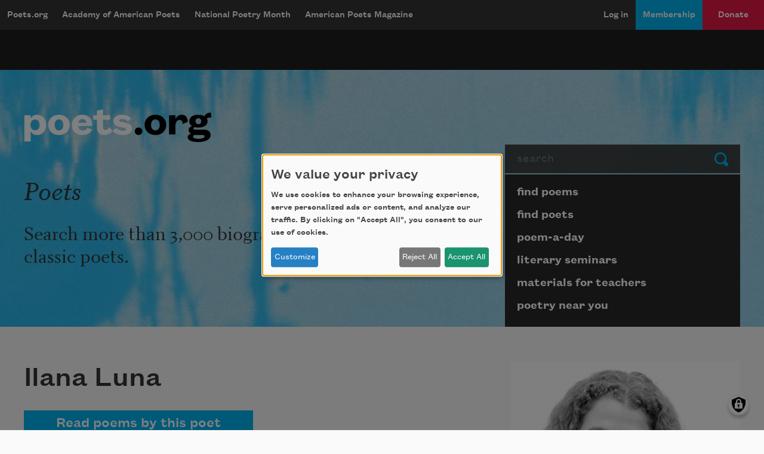

--- FILE ---
content_type: text/html; charset=utf-8
request_url: https://www.google.com/recaptcha/api2/aframe
body_size: 265
content:
<!DOCTYPE HTML><html><head><meta http-equiv="content-type" content="text/html; charset=UTF-8"></head><body><script nonce="YV1lyPa_DyFMiAsp0B6duw">/** Anti-fraud and anti-abuse applications only. See google.com/recaptcha */ try{var clients={'sodar':'https://pagead2.googlesyndication.com/pagead/sodar?'};window.addEventListener("message",function(a){try{if(a.source===window.parent){var b=JSON.parse(a.data);var c=clients[b['id']];if(c){var d=document.createElement('img');d.src=c+b['params']+'&rc='+(localStorage.getItem("rc::a")?sessionStorage.getItem("rc::b"):"");window.document.body.appendChild(d);sessionStorage.setItem("rc::e",parseInt(sessionStorage.getItem("rc::e")||0)+1);localStorage.setItem("rc::h",'1768742477490');}}}catch(b){}});window.parent.postMessage("_grecaptcha_ready", "*");}catch(b){}</script></body></html>